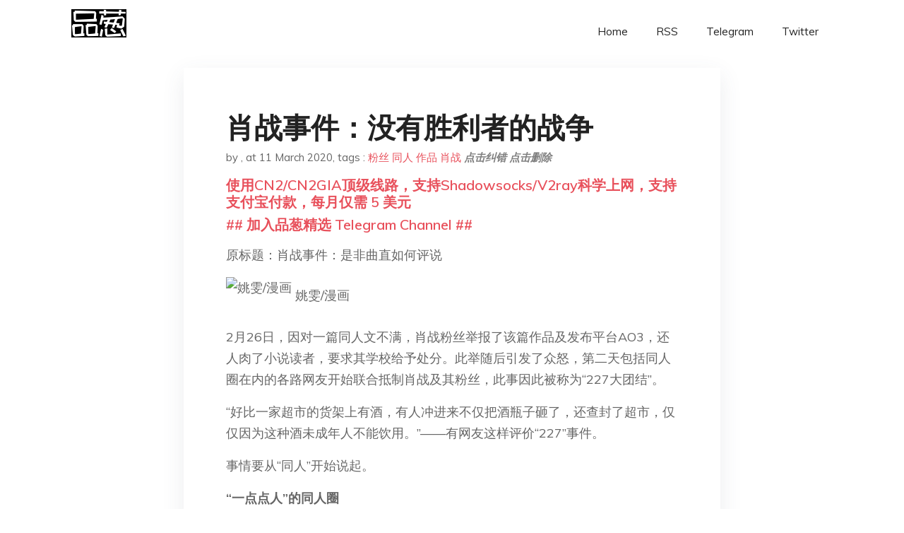

--- FILE ---
content_type: text/html; charset=utf-8
request_url: https://project-gutenberg.github.io/Pincong/post/49859a11609624869292163bc3c3e9ec/?utm_source=see_also&utm_medium=%25E4%25B8%25BE%25E6%258A%25A5%25E6%2588%2598%25E7%2581%25AB-%25E7%2583%25A7%25E8%25BF%2587%25E6%2598%25A5%25E5%25A4%25A9
body_size: 18814
content:
<!doctype html><html lang=zh-cn><head><meta charset=utf-8><title>肖战事件：没有胜利者的战争</title><meta name=viewport content="width=device-width,initial-scale=1,maximum-scale=1"><meta name=description content=" 原标题：肖战事件：是非曲直如何评说
姚雯/漫画
2月26日，因对一篇同人文不满，肖战粉丝举报了该篇作品及发布平台AO3，还人肉了小说读者，要求其学校给予处分。此举随后引发了众怒，第二天包括同人圈在内的各路网友开始联合抵制肖战及其粉丝，此事因此被称为“227大团结”。
“好比一家超市的货架上有酒，有人冲进来不仅把酒瓶子砸了，还查封了超市，仅仅因为这种酒未成年人不能饮用。”——有网友这样评价“227”事件。
事情要从“同人”开始说起。
“一点点人”的同人圈
2月27日当晚，肖战代言的某护肤品牌在直播节目中，提到当天的舆论风波，主播称，抵制肖战的“他们就一点点人，成不了气候。”
这“一点点人”到底是干什么的？
广义的同人，可以是某部作品衍生出来的二次创作，也可以是非商业性质的原创作品，有文字、漫画、动画、游戏、音乐、视频等多种形式。
举例来说：
如果《泰坦尼克号》中的Jack活下来了，能不能和Rose白头偕老？
如果《哈利·波特》中的小天狼星没有死，他会不会有一个温暖的家？
如果《人民的名义》中的祁同伟从一开始就没有走错路，能不能和侯亮平把酒言欢？
如果《三国演义》中的诸葛亮添寿十年，三国的格局会不会改变？
……
以上所有的“另一种可能性”，都是让读者和观众忍不住浮想联翩的内容，当不满足于遐想的人，把自己的想法写出来，同人作品就诞生了。
简而言之，同人就是我们的脑洞，是对原作的“意难平”。
另外，这次引起争议的是同人作品中的一种——“真人同人”。即作品并非基于某个原作，而是故事的主角是现实中存在的人物，可能是明星艺人、政治领袖或历史人物等。
创作同人并不是年轻人的专利，同人作品离我们的生活也很近。近年来大火的宫斗戏，就可以看作历史同人作品。最典型的例子就是讲了同一段历史，同一批历史人物的《延禧攻略》和《如懿传》，除了可考的人物封号和一些大事件与历史相符外，几乎所有情节都是原创的，导致同一个历史人物在两部剧里的形象完全不同。
我国的四大名著也与同人有密切的关系，《金瓶梅》是《水浒传》同人；曹雪芹《红楼梦》前八十回为原作，所有续作都是《红楼梦》的同人；《三国演义》是《三国志》及历史同人，电影《大话西游》是小说《西游记》的同人作品，还是魔改的那种。
有些同人作品的文学造诣之高，甚至达到以假乱真的地步。比如著名的魔幻作品《哈利·波特》系列，很多读者认为书中角色斯内普教授是另一角色德拉科·马尔福的教父，但原作中从来没有过这种说法。事实上这一设定是《哈利·波特》系列的同人作品原创的，因为十分切合原著人物关系和性格，久而久之竟然让部分读者以为是原作设定。
看同人，与其说是在看作品，不如说是在感受原作对其他读者的影响，此中交流与共鸣的意义已经远大于文学创作的意义了。
AO3是什么？
Archive　of　our　own（以下简称“AO3”），是一个非营利且开源的同人小说数据库网站，站内的文章由网站上的用户所贡献。
网站的创建者，女作家娜奥米·诺维克（NaomiNovik）是一位幻想小说作者，其作品屡次获得星云、轨迹、雨果等顶尖幻想小说奖项与提名。
据网友“何妨久眠”总结：2007年5月17日，娜奥米发布了An　Archive　Of　One‘s Own（一个自己的档案馆）
一文，呼吁“我们需要自己的中央存档”。她同时提出了几点网站的核心特征，包括由同人爱好者运作、拒绝广告、仅由捐款支持、简洁高效的检索程序、极大容量的数据库、允许发布任何内容、作者自由发布修改删除等等。
2007年5月30日，archiveofourown.org域名注册。这个名字的灵感来源于伍尔芙著名的女性主义作品《一间自己的房间》。
截至2019年7月，AO3上的作品超过500万篇。
2019年8月，AO3被授予雨果奖“最佳相关作品奖”。在领奖致辞中，娜奥米说：“所有形式的同人内容，无论小说、视频剪辑、图画还是音频，都围绕着这样一个观念，即艺术不是孤立地产生，而是在社区中产生。AO3正是如此。我们在此领奖，但我们代表的是数以千计的志愿者和数百万用户。他们聚集在一起，为同人圈的繁荣添砖加瓦。”
但AO3也一直存在争议。
粉丝文学自然不会缺少各种疯狂的性幻想。自创站以来，AO3就因为“允许发布有问题的内容”而饱受诟病。
2016年，一篇名为《我根本不在乎为什么创立AO3》的帖子引起了巨大讨论。帖子中称：“他们用‘不喜欢别看’的言论作为他们写儿童色情等内容的挡箭牌，真是超级恶心……各个年龄的人，甚至还没到青春期的人，都可以访问……我差不多不能举报任何东西，因为只要你不抄袭就万事大吉。”
对此持不同意见的网友辩称：“如果我在AO3上发布了露骨的小说，我就有责任给它打上相应的tag（标签），并在tag和简介中提到其中含有色情内容。如果对作品进行适当的标记，对18岁以下的人标记为不适合阅读/不适当，并针对所有敏感内容发出警告，那创作者已尽到了应尽的义务。”
法律的边界
通常情况下，原著影响力越大，相关的同人作品也就越多。受欢迎的网络文学，其同人作品数量极其庞大。常年盘踞同人数量前几位的，比如耽美小说《魔道祖师》（耽美原指沉溺于唯美、浪漫的事物，现在用于表述男性与男性之间的爱情）先后被改编为广播剧、动画，2019年还被改编为电视剧《陈情令》，主演之一的肖战也因此一夜爆红，成为最当红的流量小生之一。原著、电视剧及主要演员相关的同人作品呈现井喷态势。
不过，发表在AO3上的一篇以肖战为主人公的同人小说，引起了肖战粉丝的不满，并开始对AO3进行大规模举报。2月29日起，AO3在中国大陆无法访问。
同人作品的法律边界，一时间引发了公众的热议。
中国社会科学院知识产权中心副研究员杨延超曾在接受本报记者采访时表示，著作权法对文学作品并没有“同人作品”的分类，它虽然使用了原作的剧情和人物来创作，但还有自己的创新和变化，所以问题的关键在于在著作权法上如何去界定这一类作品到底是合理借鉴，还是构成剽窃。
杨延超认为，如果只是使用了原作人物的名字，从法律意义上来讲很难构成侵犯著作权（著名的“金庸诉江南”一案，法院判江南败诉，理由不是认定其侵犯著作权，而是构成不正当竞争）。但如果使用原作名字和相似的内容，那么就涉嫌侵权。“一般人阅读后能感知到，新作大量使用了原作的内容，或者即使有原作故事情节的改造，但换汤不换药，这种就构成侵权。”
作家郑渊洁对于同人的看法是：“你有才华为什么不创作一个属于自己的文学形象呢？你不用借用别人的形象，你去创作，只要你真的有才华，就可以很好地实现你的文学价值。”
因此，严格意义上来讲，同人作品很容易惹上侵权的嫌疑，之所以能够蓬勃发展至今，主要是靠原作者不计较。再加上同人作品几乎毫无成本的宣发效果、可观的艺术价值和潜在的巨大商业价值，也鲜有版权方主动对同人出击的。
另外，从文学创作角度来讲，粉丝们可能忽视了一个问题：真人同人作品，除了姓名相同，所有故事情节都是虚构的，从它作为文学作品而不是新闻报道发表的那一刻起，就默认其中内容全是假的。 "><meta name=generator content="Hugo 0.100.2"><link rel=stylesheet href=../../plugins/bootstrap/bootstrap.min.css><link rel=stylesheet href=../../plugins/themify-icons/themify-icons.css><link rel=stylesheet href=https://project-gutenberg.github.io/Pincong/scss/style.min.css media=screen><link rel="shortcut icon" href=https://project-gutenberg.github.io/Pincong/images/favicon.png type=image/x-icon><link rel=icon href=https://project-gutenberg.github.io/Pincong/images/favicon.png type=image/x-icon><meta name=twitter:card content="summary_large_image"><meta name=og:title content=" 肖战事件：没有胜利者的战争 "><meta name=og:description content=" 原标题：肖战事件：是非曲直如何评说
姚雯/漫画
2月26日，因对一篇同人文不满，肖战粉丝举报了该篇作品及发布平台AO3，还人肉了小说读者，要求其学校给予处分。此举随后引发了众怒，第二天包括同人圈在内的各路网友开始联合抵制肖战及其粉丝，此事因此被称为“227大团结”。
“好比一家超市的货架上有酒，有人冲进来不仅把酒瓶子砸了，还查封了超市，仅仅因为这种酒未成年人不能饮用。”——有网友这样评价“227”事件。
事情要从“同人”开始说起。
“一点点人”的同人圈
2月27日当晚，肖战代言的某护肤品牌在直播节目中，提到当天的舆论风波，主播称，抵制肖战的“他们就一点点人，成不了气候。”
这“一点点人”到底是干什么的？
广义的同人，可以是某部作品衍生出来的二次创作，也可以是非商业性质的原创作品，有文字、漫画、动画、游戏、音乐、视频等多种形式。
举例来说：
如果《泰坦尼克号》中的Jack活下来了，能不能和Rose白头偕老？
如果《哈利·波特》中的小天狼星没有死，他会不会有一个温暖的家？
如果《人民的名义》中的祁同伟从一开始就没有走错路，能不能和侯亮平把酒言欢？
如果《三国演义》中的诸葛亮添寿十年，三国的格局会不会改变？
……
以上所有的“另一种可能性”，都是让读者和观众忍不住浮想联翩的内容，当不满足于遐想的人，把自己的想法写出来，同人作品就诞生了。
简而言之，同人就是我们的脑洞，是对原作的“意难平”。
另外，这次引起争议的是同人作品中的一种——“真人同人”。即作品并非基于某个原作，而是故事的主角是现实中存在的人物，可能是明星艺人、政治领袖或历史人物等。
创作同人并不是年轻人的专利，同人作品离我们的生活也很近。近年来大火的宫斗戏，就可以看作历史同人作品。最典型的例子就是讲了同一段历史，同一批历史人物的《延禧攻略》和《如懿传》，除了可考的人物封号和一些大事件与历史相符外，几乎所有情节都是原创的，导致同一个历史人物在两部剧里的形象完全不同。
我国的四大名著也与同人有密切的关系，《金瓶梅》是《水浒传》同人；曹雪芹《红楼梦》前八十回为原作，所有续作都是《红楼梦》的同人；《三国演义》是《三国志》及历史同人，电影《大话西游》是小说《西游记》的同人作品，还是魔改的那种。
有些同人作品的文学造诣之高，甚至达到以假乱真的地步。比如著名的魔幻作品《哈利·波特》系列，很多读者认为书中角色斯内普教授是另一角色德拉科·马尔福的教父，但原作中从来没有过这种说法。事实上这一设定是《哈利·波特》系列的同人作品原创的，因为十分切合原著人物关系和性格，久而久之竟然让部分读者以为是原作设定。
看同人，与其说是在看作品，不如说是在感受原作对其他读者的影响，此中交流与共鸣的意义已经远大于文学创作的意义了。
AO3是什么？
Archive　of　our　own（以下简称“AO3”），是一个非营利且开源的同人小说数据库网站，站内的文章由网站上的用户所贡献。
网站的创建者，女作家娜奥米·诺维克（NaomiNovik）是一位幻想小说作者，其作品屡次获得星云、轨迹、雨果等顶尖幻想小说奖项与提名。
据网友“何妨久眠”总结：2007年5月17日，娜奥米发布了An　Archive　Of　One‘s Own（一个自己的档案馆）
一文，呼吁“我们需要自己的中央存档”。她同时提出了几点网站的核心特征，包括由同人爱好者运作、拒绝广告、仅由捐款支持、简洁高效的检索程序、极大容量的数据库、允许发布任何内容、作者自由发布修改删除等等。
2007年5月30日，archiveofourown.org域名注册。这个名字的灵感来源于伍尔芙著名的女性主义作品《一间自己的房间》。
截至2019年7月，AO3上的作品超过500万篇。
2019年8月，AO3被授予雨果奖“最佳相关作品奖”。在领奖致辞中，娜奥米说：“所有形式的同人内容，无论小说、视频剪辑、图画还是音频，都围绕着这样一个观念，即艺术不是孤立地产生，而是在社区中产生。AO3正是如此。我们在此领奖，但我们代表的是数以千计的志愿者和数百万用户。他们聚集在一起，为同人圈的繁荣添砖加瓦。”
但AO3也一直存在争议。
粉丝文学自然不会缺少各种疯狂的性幻想。自创站以来，AO3就因为“允许发布有问题的内容”而饱受诟病。
2016年，一篇名为《我根本不在乎为什么创立AO3》的帖子引起了巨大讨论。帖子中称：“他们用‘不喜欢别看’的言论作为他们写儿童色情等内容的挡箭牌，真是超级恶心……各个年龄的人，甚至还没到青春期的人，都可以访问……我差不多不能举报任何东西，因为只要你不抄袭就万事大吉。”
对此持不同意见的网友辩称：“如果我在AO3上发布了露骨的小说，我就有责任给它打上相应的tag（标签），并在tag和简介中提到其中含有色情内容。如果对作品进行适当的标记，对18岁以下的人标记为不适合阅读/不适当，并针对所有敏感内容发出警告，那创作者已尽到了应尽的义务。”
法律的边界
通常情况下，原著影响力越大，相关的同人作品也就越多。受欢迎的网络文学，其同人作品数量极其庞大。常年盘踞同人数量前几位的，比如耽美小说《魔道祖师》（耽美原指沉溺于唯美、浪漫的事物，现在用于表述男性与男性之间的爱情）先后被改编为广播剧、动画，2019年还被改编为电视剧《陈情令》，主演之一的肖战也因此一夜爆红，成为最当红的流量小生之一。原著、电视剧及主要演员相关的同人作品呈现井喷态势。
不过，发表在AO3上的一篇以肖战为主人公的同人小说，引起了肖战粉丝的不满，并开始对AO3进行大规模举报。2月29日起，AO3在中国大陆无法访问。
同人作品的法律边界，一时间引发了公众的热议。
中国社会科学院知识产权中心副研究员杨延超曾在接受本报记者采访时表示，著作权法对文学作品并没有“同人作品”的分类，它虽然使用了原作的剧情和人物来创作，但还有自己的创新和变化，所以问题的关键在于在著作权法上如何去界定这一类作品到底是合理借鉴，还是构成剽窃。
杨延超认为，如果只是使用了原作人物的名字，从法律意义上来讲很难构成侵犯著作权（著名的“金庸诉江南”一案，法院判江南败诉，理由不是认定其侵犯著作权，而是构成不正当竞争）。但如果使用原作名字和相似的内容，那么就涉嫌侵权。“一般人阅读后能感知到，新作大量使用了原作的内容，或者即使有原作故事情节的改造，但换汤不换药，这种就构成侵权。”
作家郑渊洁对于同人的看法是：“你有才华为什么不创作一个属于自己的文学形象呢？你不用借用别人的形象，你去创作，只要你真的有才华，就可以很好地实现你的文学价值。”
因此，严格意义上来讲，同人作品很容易惹上侵权的嫌疑，之所以能够蓬勃发展至今，主要是靠原作者不计较。再加上同人作品几乎毫无成本的宣发效果、可观的艺术价值和潜在的巨大商业价值，也鲜有版权方主动对同人出击的。
另外，从文学创作角度来讲，粉丝们可能忽视了一个问题：真人同人作品，除了姓名相同，所有故事情节都是虚构的，从它作为文学作品而不是新闻报道发表的那一刻起，就默认其中内容全是假的。 "><meta name=og:image content="https://project-gutenberg.github.io/Pincong//images/card/209.jpg"><script data-ad-client=ca-pub-6074407261372769 async src=https://pagead2.googlesyndication.com/pagead/js/adsbygoogle.js></script>
<script async src="https://www.googletagmanager.com/gtag/js?id=G-06HJ1E5XNH"></script>
<script>window.dataLayer=window.dataLayer||[];function gtag(){dataLayer.push(arguments)}gtag('js',new Date),gtag('config','G-06HJ1E5XNH')</script></head><body><header class="fixed-top navigation"><div class=container><nav class="navbar navbar-expand-lg navbar-light bg-transparent"><a class=navbar-brand href=https://project-gutenberg.github.io/Pincong/><img class=img-fluid src=https://project-gutenberg.github.io/Pincong//images/logo.png alt=品葱*精选></a>
<button class="navbar-toggler border-0" type=button data-toggle=collapse data-target=#navigation>
<i class="ti-menu h3"></i></button><div class="collapse navbar-collapse text-center" id=navigation><ul class="navbar-nav ml-auto"><li class=nav-item><a class=nav-link href=https://project-gutenberg.github.io/Pincong/>Home</a></li><li class=nav-item><a class=nav-link href=https://project-gutenberg.github.io/Pincong/post/index.xml>RSS</a></li><li class=nav-item><a class=nav-link href=https://bit.ly/2HrxEi0>Telegram</a></li><li class=nav-item><a class=nav-link href=https://twitter.com/speechfree3>Twitter</a></li></ul></div></nav></div></header><div class="py-5 d-none d-lg-block"></div><section class=main-content><div class=container><div class=row><div class="col-lg-8 mx-auto block shadow mb-5"><h2>肖战事件：没有胜利者的战争</h2><div class=mb-3><span>by <a href=https://project-gutenberg.github.io/Pincong/author/></a></span>,
<span>at 11 March 2020</span>, tags :
<a href=https://project-gutenberg.github.io/Pincong/tags/%e7%b2%89%e4%b8%9d>粉丝</a>
<a href=https://project-gutenberg.github.io/Pincong/tags/%e5%90%8c%e4%ba%ba>同人</a>
<a href=https://project-gutenberg.github.io/Pincong/tags/%e4%bd%9c%e5%93%81>作品</a>
<a href=https://project-gutenberg.github.io/Pincong/tags/%e8%82%96%e6%88%98>肖战</a>
<a href=https://github.com/Project-Gutenberg/Pincong-data/edit/master/site/content/post/49859a11609624869292163bc3c3e9ec.md style=color:gray><strong><i>点击纠错</i></strong></a>
<i></i><a href=https://github.com/Project-Gutenberg/Pincong-data/delete/master/site/content/post/49859a11609624869292163bc3c3e9ec.md style=color:gray><strong><i>点击删除</i></strong></a></div><h5><a href=https://bit.ly/justmysock>使用CN2/CN2GIA顶级线路，支持Shadowsocks/V2ray科学上网，支持支付宝付款，每月仅需 5 美元</a></h5><h5><a href=https://bit.ly/2HrxEi0>## 加入品葱精选 Telegram Channel ##</a></h5><p></p><p>原标题：肖战事件：是非曲直如何评说</p><p><img src="https://images.weserv.nl/?url=//n.sinaimg.cn/sinakd2020311s/53/w500h353/20200311/11ba-iqrhckn2632392.jpg" alt=姚雯/漫画> 姚雯/漫画</p><p>2月26日，因对一篇同人文不满，肖战粉丝举报了该篇作品及发布平台AO3，还人肉了小说读者，要求其学校给予处分。此举随后引发了众怒，第二天包括同人圈在内的各路网友开始联合抵制肖战及其粉丝，此事因此被称为“227大团结”。</p><p>“好比一家超市的货架上有酒，有人冲进来不仅把酒瓶子砸了，还查封了超市，仅仅因为这种酒未成年人不能饮用。”——有网友这样评价“227”事件。</p><p>事情要从“同人”开始说起。</p><p><strong>“一点点人”的同人圈</strong></p><p>2月27日当晚，肖战代言的某护肤品牌在直播节目中，提到当天的舆论风波，主播称，抵制肖战的“他们就一点点人，成不了气候。”</p><p>这“一点点人”到底是干什么的？</p><p>广义的同人，可以是某部作品衍生出来的二次创作，也可以是非商业性质的原创作品，有文字、漫画、动画、游戏、音乐、视频等多种形式。</p><p>举例来说：</p><p>如果《泰坦尼克号》中的Jack活下来了，能不能和Rose白头偕老？</p><p>如果《哈利·波特》中的小天狼星没有死，他会不会有一个温暖的家？</p><p>如果《人民的名义》中的祁同伟从一开始就没有走错路，能不能和侯亮平把酒言欢？</p><p>如果《三国演义》中的诸葛亮添寿十年，三国的格局会不会改变？</p><p>……</p><p>以上所有的“另一种可能性”，都是让读者和观众忍不住浮想联翩的内容，当不满足于遐想的人，把自己的想法写出来，同人作品就诞生了。</p><p>简而言之，同人就是我们的脑洞，是对原作的“意难平”。</p><p>另外，这次引起争议的是同人作品中的一种——“真人同人”。即作品并非基于某个原作，而是故事的主角是现实中存在的人物，可能是明星艺人、政治领袖或历史人物等。</p><p>创作同人并不是年轻人的专利，同人作品离我们的生活也很近。近年来大火的宫斗戏，就可以看作历史同人作品。最典型的例子就是讲了同一段历史，同一批历史人物的《延禧攻略》和《如懿传》，除了可考的人物封号和一些大事件与历史相符外，几乎所有情节都是原创的，导致同一个历史人物在两部剧里的形象完全不同。</p><p>我国的四大名著也与同人有密切的关系，《金瓶梅》是《水浒传》同人；曹雪芹《红楼梦》前八十回为原作，所有续作都是《红楼梦》的同人；《三国演义》是《三国志》及历史同人，电影《大话西游》是小说《西游记》的同人作品，还是魔改的那种。</p><p>有些同人作品的文学造诣之高，甚至达到以假乱真的地步。比如著名的魔幻作品《哈利·波特》系列，很多读者认为书中角色斯内普教授是另一角色德拉科·马尔福的教父，但原作中从来没有过这种说法。事实上这一设定是《哈利·波特》系列的同人作品原创的，因为十分切合原著人物关系和性格，久而久之竟然让部分读者以为是原作设定。</p><p>看同人，与其说是在看作品，不如说是在感受原作对其他读者的影响，此中交流与共鸣的意义已经远大于文学创作的意义了。</p><p>AO3是什么？</p><p>Archive　of　our　own（以下简称“AO3”），是一个非营利且开源的同人小说数据库网站，站内的文章由网站上的用户所贡献。</p><p>网站的创建者，女作家娜奥米·诺维克（NaomiNovik）是一位幻想小说作者，其作品屡次获得星云、轨迹、雨果等顶尖幻想小说奖项与提名。</p><p>据网友“何妨久眠”总结：2007年5月17日，娜奥米发布了An　Archive　Of　One‘s Own（一个自己的档案馆）</p><p>一文，呼吁“我们需要自己的中央存档”。她同时提出了几点网站的核心特征，包括由同人爱好者运作、拒绝广告、仅由捐款支持、简洁高效的检索程序、极大容量的数据库、允许发布任何内容、作者自由发布修改删除等等。</p><p>2007年5月30日，archiveofourown.org域名注册。这个名字的灵感来源于伍尔芙著名的女性主义作品《一间自己的房间》。</p><p>截至2019年7月，AO3上的作品超过500万篇。</p><p>2019年8月，AO3被授予雨果奖“最佳相关作品奖”。在领奖致辞中，娜奥米说：“所有形式的同人内容，无论小说、视频剪辑、图画还是音频，都围绕着这样一个观念，即艺术不是孤立地产生，而是在社区中产生。AO3正是如此。我们在此领奖，但我们代表的是数以千计的志愿者和数百万用户。他们聚集在一起，为同人圈的繁荣添砖加瓦。”</p><p>但AO3也一直存在争议。</p><p>粉丝文学自然不会缺少各种疯狂的性幻想。自创站以来，AO3就因为“允许发布有问题的内容”而饱受诟病。</p><p>2016年，一篇名为《我根本不在乎为什么创立AO3》的帖子引起了巨大讨论。帖子中称：“他们用‘不喜欢别看’的言论作为他们写儿童色情等内容的挡箭牌，真是超级恶心……各个年龄的人，甚至还没到青春期的人，都可以访问……我差不多不能举报任何东西，因为只要你不抄袭就万事大吉。”</p><p>对此持不同意见的网友辩称：“如果我在AO3上发布了露骨的小说，我就有责任给它打上相应的tag（标签），并在tag和简介中提到其中含有色情内容。如果对作品进行适当的标记，对18岁以下的人标记为不适合阅读/不适当，并针对所有敏感内容发出警告，那创作者已尽到了应尽的义务。”</p><p><strong>法律的边界</strong></p><p>通常情况下，原著影响力越大，相关的同人作品也就越多。受欢迎的网络文学，其同人作品数量极其庞大。常年盘踞同人数量前几位的，比如耽美小说《魔道祖师》（耽美原指沉溺于唯美、浪漫的事物，现在用于表述男性与男性之间的爱情）先后被改编为广播剧、动画，2019年还被改编为电视剧《陈情令》，主演之一的肖战也因此一夜爆红，成为最当红的流量小生之一。原著、电视剧及主要演员相关的同人作品呈现井喷态势。</p><p>不过，发表在AO3上的一篇以肖战为主人公的同人小说，引起了肖战粉丝的不满，并开始对AO3进行大规模举报。2月29日起，AO3在中国大陆无法访问。</p><p>同人作品的法律边界，一时间引发了公众的热议。</p><p>中国社会科学院知识产权中心副研究员杨延超曾在接受本报记者采访时表示，著作权法对文学作品并没有“同人作品”的分类，它虽然使用了原作的剧情和人物来创作，但还有自己的创新和变化，所以问题的关键在于在著作权法上如何去界定这一类作品到底是合理借鉴，还是构成剽窃。</p><p>杨延超认为，如果只是使用了原作人物的名字，从法律意义上来讲很难构成侵犯著作权（著名的“金庸诉江南”一案，法院判江南败诉，理由不是认定其侵犯著作权，而是构成不正当竞争）。但如果使用原作名字和相似的内容，那么就涉嫌侵权。“一般人阅读后能感知到，新作大量使用了原作的内容，或者即使有原作故事情节的改造，但换汤不换药，这种就构成侵权。”</p><p>作家郑渊洁对于同人的看法是：“你有才华为什么不创作一个属于自己的文学形象呢？你不用借用别人的形象，你去创作，只要你真的有才华，就可以很好地实现你的文学价值。”</p><p>因此，严格意义上来讲，同人作品很容易惹上侵权的嫌疑，之所以能够蓬勃发展至今，主要是靠原作者不计较。再加上同人作品几乎毫无成本的宣发效果、可观的艺术价值和潜在的巨大商业价值，也鲜有版权方主动对同人出击的。</p><p>另外，从文学创作角度来讲，粉丝们可能忽视了一个问题：真人同人作品，除了姓名相同，所有故事情节都是虚构的，从它作为文学作品而不是新闻报道发表的那一刻起，就默认其中内容全是假的。</p><p>如果有心去同人作品平台搜索真人同人来看，几乎所有真人同人作品开头都有这样一句话“请勿上升”。意思就是请不要把文中情节上升到真人本人身上，这个故事与他/她本人无关。</p><p>文学创作是允许虚构和创新的，大唐高僧在《西游记》里可以是一个懦弱的绣花枕头，乾隆皇帝的原配皇后可以在一部剧里是一个温柔的白月光，另一部剧里是一个杀害皇子的恶毒妇人。在原作版权和真人名誉权受到保护的同时，文学的创新与虚构也同样受到法律的保护。否则任何人都可以以“这篇文章中的某某像我”而提出举报，创作的道路只会越走越窄。</p><p>AO3媒体官员克劳迪娅·雷瓦萨（Claudia　Rebaza）在接受《三联生活周刊》的采访时表示，“使用AO3的访客通常都很清楚，即使故事中的人物是基于活着（或死去）的人，上面的内容也是虚构的。有许多以演员、音乐人或其他艺人和公众人物为中心的论坛。这些作品被归类为真人小说（RPF，即Real Person　Fiction），在AO3和其他地方有成千上万这样的作品。”</p><p>真人同人文是否会给艺人造成实质性损害，这是一个难以笼统概括的问题。就职于某传媒公司负责粉丝运营的小侯告诉记者，“商家选择产品代言时会考量明星的粉丝结构，比如说年龄和行业，以及粉丝的购买力。另外就是明星的知名度和美誉度，看看大众对他的口碑。出演耽美小说改编剧对肖战并没有负面影响，至于同人作品会不会有影响——实际上，从《陈情令》火了以后，好多相关的同人作品也成了IP，这个市场其实是在快速发展的，虽然目前影响还不太大，因为我依旧能看到周边很多编剧包括制片人在征同人的剧本。不过如果艺人本身造成负面影响的话，还在合作期内的一些品牌方是可以让他们支付违约金的。”</p><p><strong>以爱之名</strong></p><p>搜索“227”事件，你可能会发现一个奇怪的现象。网友们的发言夹杂着很多字母，通篇读下来仿佛加了密。比如肖战的名字要写成“xz”，其粉丝名称“小飞侠”要写成“sfx”，甚至“对不起”“真情实感”“虽然但是”等普通的词汇也要写成拼音字母缩写，仿佛是什么神秘的仪式。</p><p>这种交流方式，可以说正是饭圈文化四处“出警”造成的结果之一。一些明星的粉丝们会时时刻刻在微博等公共平台上搜索自己偶像的名字，如果有人敢对他/她发表任何不欣赏、不喜欢的看法，他们就会蜂拥而至，对博主口诛笔伐，甚至人肉真实信息逼博主道歉删博。久而久之，大家在提到明星的时候，就学会了用绰号、谐音字、拼音首写字母来代替，像极了《哈利波特》中不能提名字的大反派伏地魔。因为伏地魔在原作中被称为“you　know　who（神秘人）”，所以有的明星因其粉丝太过嚣张而被网友缩写成了ykw。</p><p>有网友表示，自己小心翼翼地不点名批评了某明星的演技，却被粉丝评论私信一顿骂，他问对方怎么发现自己这条微博的，对方回复：巡逻。</p><p>是的，把自己的喜好当成全世界，把公共平台当成自己追星的地盘，对不追星的普通网友动辄训诫教育，人肉辱骂，已经成为不少流量明星粉丝臭名远扬的标志。他们最大的特点就是：“人多力量大。”</p><p>如果说举报AO3还是一个可以讨论的话题，那么对普通网友的网络暴力则令人发指。想象一下，你的私人信息被人肉曝光，每天无数骚扰电话打到手机没电，你的工作单位接到匿名举报信，用你在网络上的只言片语给你扣帽子，百般污蔑，上纲上线。</p><p>很多明星的粉丝都会成立“反黑站”，在网络上搜罗他们认为对偶像不利的言论，进行集中举报。没有什么是一个举报不能解决的，如果有，就再举报一次。很多普通网友对此深恶痛绝又无可奈何，毕竟“既然你能被封号，说明你肯定是自己有问题”。而平台面对针对同一账号动辄成千上万次的举报时，未必有精力和能力鉴别，很多平台都是默认举报超过一定数量，就会自动封禁你的账号。面对数量庞大甚至买了水军的粉丝，个体网友毫无反击之力。只能自我规训，以后再不敢随便点评明星。</p><p>遭受网暴的网友苦饭圈久矣，这次肖战粉丝引起的争议，不仅仅是AO3或同人圈的问题，不少人也是在借题发挥，想趁机打击一下饭圈四处“出警”的嚣张气焰。</p><p>网友“在下翩竹”认为，举报是赋予公民社会监督权，是为了让公民有在相关法律未完善的领域里能够向上表达的机会，不是给予你们党同伐异、清除异己的权力。</p><p>小侯也从粉丝运营的角度向记者解释，现在好多粉丝年龄偏小，可能对于很多事情的鉴别能力和反向思考能力都不够，容易被别有用心的人去煽动、去洗脑。</p><p>“就以肖战这个事来说，那些跟风的人，他们真的都很清楚自己在干吗？”（李红笛）</p><p>肖战事件：没有胜利者的战争</p><p>因为一篇举报微博，明星肖战成为互联网风暴中心的活靶子。</p><p>同人圈粉丝围攻光明顶，史称“227大团结”。</p><p>大战之后，无人幸免。</p><p><strong>同人作品大不同</strong></p><p>严格来讲，同人作品应该是指基于他人在先作品进行二次创作之后衍生出来的新作品。它可能完整承继了原作品的整个世界架构、人物设定、角色性格及相互关系，也可能仅仅是借鉴了其中的少量要素而大规模另行创作。</p><p>从著作权法规定来看，包括同人创作在内的各种改编行为，都应该获得原作品权利人（事先或事后）的许可。虽然还存有争议，但在笔者看来，大多数同人作品（尤其是文字作品）因其具有较大的转换性及较低的商业性，而可归入合理使用行为。也就是说，基于自我学习、欣赏或简单交流而产生的同人小说，如果不进行商业发行或运营，可以归于合理使用而不必征得原作者的同意。AO3及lofter上存储及发布的大部分作品，都可归为合理使用。</p><p>而还有一种所谓的“同人小说”，并非衍生于其他文字作品，而是借用真实存在的人物，嫁接其姓名、性格、标志性行为创作而成。在现实中，这类同人作品通常会认为与真实人物的姓名权、肖像权、人格权及商品化权相关，其涉及的法律问题同样复杂。</p><p>本文无意对此类法律分析过度深究，仅做概念的基本澄清。</p><p>　**　谁之砒霜，谁之甘饴**</p><p>人是社会性的动物，因此在社会交互过程中，人们都会对自己的行为、信念和感受加以辩护。当人们去做某件事情的时候，只要有任何可能，都会尽力让自己（或者他人）相信所做的事情是合乎逻辑的。</p><p>人的内心中总有诸般天使与魔鬼的争吵，欲望与理性的挣扎。当一种认知告诉我们的结果，恰好成为另一种认知的对立面，我们就会陷入紧张冲突的“认知失调”心理状态。而克服认知失调较为直接、简单的一种方法，就是弥合两种认知之间的差距。</p><p>说白了，就是给自己找到一个切口。</p><p>当肖战的粉丝们发现《下坠》这篇文章时，那种愤懑可谓溢于言表：自己狂热追捧的爱豆，怎么能和发廊小工的人物背景、性别认知障碍的人物设定联系在一起？写小说怎么能让主人公随便用我家爱豆的名字？这肯定是蹭热度！这肯定是别有用心！但是，狂热粉丝们也清楚，仅仅因为小说使用了现实人物姓名而去封杀这篇小说，明显有点站不住脚。同时，小说中对同名人物的性格塑造及行为描写，在社会大众对LGBT（同性恋、双性恋或跨性别族群）特殊群体日趋宽容的今天，也谈不上“损害公序良俗”。这种认知的失调与分歧，已经在肖战粉丝群体早期的内部争论中体现无疑。</p><p>粉丝们的内心是焦灼的。</p><p>本来，追星这事只是馋他的身子，不需要为“迷恋偶像”找到一套“政治正确”的说辞。但当肖战的粉丝们需要消除上述认知失调时，就必须从愤怒和理解的反复摇摆之中寻求自我和解。他们或者是从人性的角度出发，更宽容地看待他人的文学创作；或者是从追求爱豆形象的完美无瑕出发，更激烈地拔高追星行为的正义感，渲染同人作品的荒谬性。可惜的是，他们选择了后者。</p><p>于是，涉及爱豆的同人作品成了粉丝心中的一根刺，同人作品的爱好者成了粉丝嘴里的“一点点人”。肖战的粉丝们给争议作品扣上了“侵犯名誉权”“涉嫌未成年人色情”的帽子，顺手举起了道德批判的大棒。在弥合了心理认知失调之后，肖战的粉丝们认为自己已经化身匡扶社会的“仁义之师”，誓要为爱豆讨回公道，顺带还可解救被“不良文人”戕害的祖国花朵。</p><p>殊不知，你之砒霜，吾之甘饴。被肖战粉丝斥之为洪水猛兽的作品，恰恰是同人爱好者们的心头肉，他们视同人作品创作为自己“精神的神秘花园”。对同人作品的偏好，使得这一群人在长期的创作和分享过程中产生大量的互动，而同人作品的天生受限也使得他们更为敏感。这就不难理解，同人圈在肖战的粉丝对争议文章发起大规模举报之后所表现出来的那种“护犊子”的狠劲。</p><p>由此时起，个人、群体内部的认知失调，转变成为了群体之间、社会范围的认知冲突。当不同的价值判断、道德取向、艺术追求发生正面碰撞时，争论乃至争吵都属正常。各自抢占道德制高点和表达权，对异见者口诛笔伐，除却一些纯侮辱的不当言论，所有的唇枪舌剑都还在正常的文艺评论和社会争论范围之内。争论本身对社会矛盾消减、社会良性发展都有促进作用，前提是必须尊重对方的表达自由。</p><p>只可惜，愤怒压制了理性……</p><p>强行举报AO3和lofter，说明肖战粉丝已经实质性突破了文艺评论和社会争论的界限，开始寻求对同人圈的集体禁言。这种行为，既触碰了同人圈的逆鳞，也激发了更广大路人群体对失控粉丝的“同仇敌忾”。</p><p>社会运行的一条基本原则是：若社会以强迫或控制的方式干预个人事务，不论是采用法律惩罚的强权暴力还是用公众舆论的道德压力，都要绝对保持限度。一群人若要干涉群体中任何个体或其他群体的行动自由，无论干涉出自个人还是出自集体，其唯一正当目的乃是保障自我不受伤害。反言之，违背其意志而不失正当地施之于文明社会任何成员的权力，唯一目的也仅仅是防止其伤害他人。超越这一原则去限制他人自由，也必然会受到这一原则的约束。</p><p>　**　“偶像”的失格**</p><p>在“227大团结”之后，有人评述：最惨的莫过于肖战本人。他似乎是被自己的粉丝拖下了水，甚至因此遭受了来自代言商家的巨大压力和经济损失。</p><p>但在笔者看来，肖战本人及其团队才是这次事件中最需要承担责任的一方。</p><p>这次的粉丝集体暴动，以及掀起的网络暴力巨浪，不能排除肖战团队在暗中推波助澜的可能。代表作《陈情令》给肖战带来了巨大的社会声望和经济利益，他被冠以“小鲜肉”“顶级流量”的同时也获得了相应的商业利益。但演员也有可能需要转型，也不希望被符号化而限定于某种特定角色。也许《下坠》这篇文章恰好将肖战进一步符号化而使其本人不喜，也许粉丝们表达的正是肖战的心声，因此偶像本身便利用了粉丝的盲信和狂热，对不同意见举起了大棒。</p><p>在当今的娱乐经济模式下，粉丝与偶像的互动通常都是经过策划、组织、安排的，单纯依赖粉丝的纯自发活动可谓原始且规模较小。本次事件涉及的粉丝人数之广、社会影响之大，都不太可能仅由少数所谓“粉丝领袖”单独策动，偶像本身在事件背后所发挥的作用值得我们反思。</p><p>退一步讲，即使肖战团队没有主动煽动粉丝情绪，从而引发网络暴力事件，那么，在粉丝策划发动大规模举报行为之前，有着充分沟通渠道的偶像团队也应该对该类行为的社会影响和危害性有所警觉。有社会担当的偶像团队理应对粉丝进行必要的疏导和安抚，而不是坐视其情绪发酵，直到引发广泛抵制，甚至是影响其经济收益之后，才姗姗来迟地发表所谓的道歉。</p><p>漠视自身社会责任的偶像，都是失格的偶像。</p><p><strong>网络社会的一次深刻震动</strong></p><p>风暴之后，没有一片土地能完好。肖战的粉丝们被广泛批判，部分粉丝领袖被人为割离；偶像遭受抵制，大量代言岌岌可危，社会形象暴跌；同人圈失去了自己的精神乐园，多年的心血和同好之间的感情寄托，朝夕之间化为乌有；而整个网络社会，也因此经历了一次文化对立的深刻震动。</p><p>为了网络的自由和有序，我们应该反思。面对这样一起网络暴力事件，也许我们都犯了“事后聪明偏差”。因为，类似情形真正降临到我们身上时，我们未必会表现得更为明智。（作者为德国慕尼黑大学法学博士 吴一兴）</p><p>“227”文化事件：</p><p>不能任由粉丝喜好毁了同人文化</p><p>因为粉丝不满同人小说《下坠》对肖战形象的塑造，于是愤然举报刊载该小说的网站涉黄，引起同人作家读者以及路人的齐声声讨，形成了抗“疫”之外，与孙杨事件近似的“227”文化事件。这件事为什么会让“同人”及文化界兴师动众？我来说说我的看法。</p><p>一、同人创作是文艺创作的重要温床。同人小说最负盛名的作品，是《藻海无边》。世界名著《简·爱》，以很少篇幅写到男主角的妻子疯了，被关在了楼上。简·里斯就围绕这个次要人物展开想象，写作了《藻海无边》。这部作品后来成名了，还获了大奖。但更多的同人作品，只是在好之者圈子内欣赏欣赏，以满足不能成名成家者、自由创作者的爱好，尽可能展示个体的创作才华，表现自己的创作欲望。同人创作网站、网页，是他们交流探讨的园地，是他们的精神栖息地。研究者们探讨过同人作品兴起的历史，都认为是近几十年的事。其实只是新近才有了同人创作这个说法，可以归入这一类的创作，则古已有之。比如有了《水浒传》，然后有了《水浒后传》《后水浒传》；有了《西游记》，然后就有了《东游记》《南游记》《北游记》。这些都可以算是同人作品。其实文学的发展历程，就是启发、借鉴、丰富的过程。大家都知道，一些中国诗歌名句，往往都能在先辈那里找到影子，也会有不少后来的狗尾续貂者、照猫画虎者。哪个书法家没有摹过帖呢？繁华的文学形式，在发轫阶段，往往是下里巴人。没有西皮二黄梆子腔的发展融合，就不会有集大成者的京剧。</p><p>在现实生活中，可以出版供大家阅读的作品是有限的、有数的、受到严格管制的，但在互联网上，可以海量发表，可以水平不高，可以云遮雾罩，可以随心所欲。无论土壤、空气、光照，这里都比现实世界更有利于创作的孕育。它可以是原始的、低级的、混乱的，但这就是原始森林的状态。它是文学丛林形成之前的自然沃土。希望与问题可能都存在，但因为它是人在创造人在管理，它有自律有分级有淘汰，尽管它可能有不能令你满意的地方，它还是有足够的存在价值。</p><p>二、从粉丝经济学分析，明星的真人同人小说对明星利多于弊。不要说同人圈的创作是著名的礼品经济，成员们互惠、共享创作和情感，同人创作多是免费共享，即使小有营利，版权方也未必追究。因为名著和明星并不想把自己当作深巷里的好酒，而是希望引起关注。他们渴望引人注目、成为标杆，关注、模仿不仅是消费经济，也是流量经济。即便是像《下坠》对肖战的女人化描写，也不能说就毫无意义——它跨越了同一认识的粉丝圈，连接了不同的人群，形成更大范围的传播。都说“经典永流传”，对于名人来说，无人关注才是可怕的。故而才有人千方百计博眼球、博关注。</p><p>作家江南，其早年作品《此间的少年》是借用金庸作品中的多位成名人物再创作的同人作品，金庸并未理会。只是在该作品被开发为谋利的商业产品时，金庸才诉至公堂，最后法院也没认为其构成侵犯著作权，而是认定其构成不正当竞争。</p><p>在国际版权领域，对同人创作追究责任的不多。有像《吸血鬼编年史》的作者安妮·莱斯那样要求制裁的，也有J.K。罗琳那样不喜欢《哈利·波特》同人创作却也没有滥用追责的。总体来看，即便版权制度成熟的欧美，社会的共识还是同人创作共赢的一面更大。中国社会科学院郑熙青说：“英美的法律里，现行的讨论中一般都已视同人为所谓‘合理使用’，不侵犯版权拥有方的权利。著名的法学专家，哈佛法学院教授劳伦斯·莱斯格提倡一种适合互联网时代的‘混剪文化’，而这种文化就需要更加宽松的知识产权规则。”</p><p>相对于再创造于原始文本的同人创作，真人同人作品不会涉及抄袭等著作权问题，但因为它是对真人的想象性写作，会涉及对明星的公众形象是有益或有损的问题，不利的描写自然会遭致粉丝的敌意。作为真人同人作品的《下坠》，遭到粉丝反对可以理解，但粉丝显然没有认识到即便这样于肖战来说也不全都是无益的，反而采取了过激的抗议行为。即便侵犯名誉权，也只能肖战自己提起诉讼，而非由粉丝越俎代庖。</p><p>三、文学栖息地被侵犯。肖战唯粉“来碗甜粥吗”与“巴南区小兔赞比”等“意见领袖”，号召更多的肖战粉丝利用举报的方式对文章发表的原网站进行抵制，最终导致一大批同人爱好者失去了阵地。文艺圈对此反对者众，哈文转发微博并配文“文化是用来交流的……”；高晓松发微博表示“明星心里大约只想着自己和粉丝那一亩三分地，粉丝也觉得全行业都欠TA家明星的”。这样的反应，并不意外。粉丝们是该节制了。（王陆）</p><p>一篇同人作品，引发一场网络大战——肖战事件的多方参与者，可能都没有预料到事态会发展到今天这一步，引起如此广泛的关注与讨论。</p><p>该如何看待同人作品？同人作品可能面对哪些法律风险？对肖战粉丝的举报该如何评价？围绕这些问题，争论仍在持续。</p><p>本刊特推出深度报道，并约请法律界人士、文学界人士，从不同视角对上述问题进行分析解读。观察的角度不同，观点自有差异。希望有利于认识问题，收获共识。</p><p>老话还得说：限于版面，各方观点未能尽现；各家意见，不代表《检察日报》立场。</p><p>（检察日报正义网 李红笛 吴一兴 王 陆）</p><p>责任编辑：赵明</p><h5><a href="https://www.digitalocean.com/?refcode=4351d40e44b2&utm_campaign=Referral_Invite&utm_medium=Referral_Program&utm_source=CopyPaste">最简单好用的 VPS,没有之一，注册立得 100 美金</a></h5></div><div class="col-lg-8 mx-auto block shadow"><div id=disqus_thread></div><script type=application/javascript>window.disqus_config=function(){},function(){if(["localhost","127.0.0.1"].indexOf(window.location.hostname)!=-1){document.getElementById('disqus_thread').innerHTML='Disqus comments not available by default when the website is previewed locally.';return}var t=document,e=t.createElement('script');e.async=!0,e.src='//pin-cong-jing-xuan.disqus.com/embed.js',e.setAttribute('data-timestamp',+new Date),(t.head||t.body).appendChild(e)}()</script><noscript>Please enable JavaScript to view the <a href=https://disqus.com/?ref_noscript>comments powered by Disqus.</a></noscript><a href=https://disqus.com class=dsq-brlink>comments powered by <span class=logo-disqus>Disqus</span></a></div><div class="col-lg-8 mx-auto block shadow"><h3>See Also</h3><div class=container><div class=row><div class="mx-auto px-0"><div class="bg-white shadow block"><article class=mb-5><h2 class=h5><a class=text-dark href="https://project-gutenberg.github.io/Pincong/post/b56b839cdc0483185ede34cf48fa1d7e/?utm_source=see_also&utm_medium=%25E8%2582%2596%25E6%2588%2598%25E4%25BA%258B%25E4%25BB%25B6%25E6%25B2%25A1%25E6%259C%2589%25E8%2583%259C%25E5%2588%25A9%25E8%2580%2585%25E7%259A%2584%25E6%2588%2598%25E4%25BA%2589">评判肖战事件的两个维度</a></h2><p class=text-dark>原标题：评判肖战事件的两个维度
这次引发公众大讨论的肖战事件,从局外人的角度,我认为可以从两个维度来判断孰是孰非。
一、怎么看待同人作品,其有何法律风险?
同人作品在现代网络的语境下,一般指使用被一定群体所熟知的作品中相同或近似的角色创作的 …</p></article><article class=mb-5><h2 class=h5><a class=text-dark href="https://project-gutenberg.github.io/Pincong/post/ab294ca28ec43a213ca50180194c1195/?utm_source=see_also&utm_medium=%25E8%2582%2596%25E6%2588%2598%25E4%25BA%258B%25E4%25BB%25B6%25E6%25B2%25A1%25E6%259C%2589%25E8%2583%259C%25E5%2588%25A9%25E8%2580%2585%25E7%259A%2584%25E6%2588%2598%25E4%25BA%2589">粉丝、偶像、国家——肖战粉打响与同人圈的跨圈战争后，谁被毁灭了？</a></h2><p class=text-dark>饭圈战争，道德悬置时代粉丝的团结和举报
2020 年 1 月 8 日，肖战于北京出席今日头条年度盛典。
Photo: IC photo
中国大陆明星肖战的粉丝因不满一篇同人文学将肖战刻画为女性化形象，继而举报文章作者，酿出层层风波，最终导致 …</p></article><article class=mb-5><h2 class=h5><a class=text-dark href="https://project-gutenberg.github.io/Pincong/post/38214e3e73da802cf617853c52267544/?utm_source=see_also&utm_medium=%25E8%2582%2596%25E6%2588%2598%25E4%25BA%258B%25E4%25BB%25B6%25E6%25B2%25A1%25E6%259C%2589%25E8%2583%259C%25E5%2588%25A9%25E8%2580%2585%25E7%259A%2584%25E6%2588%2598%25E4%25BA%2589">疫情下的直播：是风口，还是无聊经济？</a></h2><p class=text-dark>1
当西贝、眉州东坡酒楼等企业开始担心疫情会导致现金流紧张，甚至撑不过三个月时，却有人在直播上实现了“躺赚”。
一切要从一次睡觉直播说起。2月10日「谁家的圆三」因为隔离在家多日，闲来无聊，打算直播自己睡觉来看看自己是不是会打呼噜。
结果圆 …</p></article><article class=mb-5><h2 class=h5><a class=text-dark href="https://project-gutenberg.github.io/Pincong/post/84c88c293a5c30d9686154c29cb9a1f8/?utm_source=see_also&utm_medium=%25E8%2582%2596%25E6%2588%2598%25E4%25BA%258B%25E4%25BB%25B6%25E6%25B2%25A1%25E6%259C%2589%25E8%2583%259C%25E5%2588%25A9%25E8%2580%2585%25E7%259A%2584%25E6%2588%2598%25E4%25BA%2589">她控诉</a></h2><p class=text-dark>2月28日，法国电影最高荣誉凯撒奖揭晓，罗曼·波兰斯基凭借《我控诉》获得最佳导演。在该奖项颁发后，阿黛拉·哈内尔、瑟琳·席安玛等多位女演员开始退场，以示抗议。波兰斯基身荷多项强奸幼童指控，并在美国被定罪，至今仍被美国通缉。这是引发抗议的主要 …</p></article><article class=mb-5><h2 class=h5><a class=text-dark href="https://project-gutenberg.github.io/Pincong/post/408fc07744e410bc70d1364b9b1cf11c/?utm_source=see_also&utm_medium=%25E8%2582%2596%25E6%2588%2598%25E4%25BA%258B%25E4%25BB%25B6%25E6%25B2%25A1%25E6%259C%2589%25E8%2583%259C%25E5%2588%25A9%25E8%2580%2585%25E7%259A%2584%25E6%2588%2598%25E4%25BA%2589">我越来越觉得部分葱友的&rsquo;加速主义&rsquo;是一种小人的怯懦行为</a></h2><p class=text-dark>【写在前面，我不是反对加速主义，是觉得部分人实践的方式有问题。。。】
近几个月来，我看到很多葱友对加速主义的实操，就是不论三七二十一，只要看到墙内呼吁自由平等人权的言论，就跑过去盖上八千卖国贼等等帽子。我严重怀疑这样囫囵吞枣的行动有实际的加 …</p></article></div></div></div></div></div></div></div></div></section><script>var i,images=document.getElementsByTagName("img");for(i=0;i<images.length;i++)images[i].className+="img-fluid w-100 mb-4"</script><footer class="py-4 bg-light border-top"><div class=container><div class="row justify-content-between align-items-center"><div class="col-lg-4 text-center text-lg-left mb-4 mb-lg-0"><a href=https://project-gutenberg.github.io/Pincong/><img src=https://project-gutenberg.github.io/Pincong//images/logo.png class=img-fluid alt=品葱*精选></a></div><div class="col-lg-4 text-center mb-4 mb-lg-0"><ul class="list-inline mb-0"></ul></div><div class="col-lg-4 text-lg-right text-center mb-4 mb-lg-0"><ul class="list-inline social-icon mb-0"><li class=list-inline-item><a href=https://pincong.rocks/><i class=ti-home></i></a></li><li class=list-inline-item><a href=https://github.com/Project-Gutenberg/Pincong><i class=ti-github></i></a></li></ul></div><div class="col-12 text-center mt-4"><span></span></div></div></div></footer><script src=../../plugins/jQuery/jquery.min.js></script>
<script src=../../plugins/bootstrap/bootstrap.min.js></script>
<script src=../../plugins/search/fuse.min.js></script>
<script src=../../plugins/search/mark.js></script>
<script src=../../plugins/search/search.js></script>
<script src=https://project-gutenberg.github.io/Pincong/js/script.min.js></script>
<script>(function(e,o,i,a,t,n,s){e.GoogleAnalyticsObject=t,e[t]=e[t]||function(){(e[t].q=e[t].q||[]).push(arguments)},e[t].l=1*new Date,n=o.createElement(i),s=o.getElementsByTagName(i)[0],n.async=1,n.src=a,s.parentNode.insertBefore(n,s)})(window,document,'script','//www.google-analytics.com/analytics.js','ga'),ga('create','UA-151212685-6','auto'),ga('send','pageview')</script></body></html>

--- FILE ---
content_type: text/html; charset=utf-8
request_url: https://www.google.com/recaptcha/api2/aframe
body_size: 267
content:
<!DOCTYPE HTML><html><head><meta http-equiv="content-type" content="text/html; charset=UTF-8"></head><body><script nonce="EAtf6YeFD4KYMdS33ajsMg">/** Anti-fraud and anti-abuse applications only. See google.com/recaptcha */ try{var clients={'sodar':'https://pagead2.googlesyndication.com/pagead/sodar?'};window.addEventListener("message",function(a){try{if(a.source===window.parent){var b=JSON.parse(a.data);var c=clients[b['id']];if(c){var d=document.createElement('img');d.src=c+b['params']+'&rc='+(localStorage.getItem("rc::a")?sessionStorage.getItem("rc::b"):"");window.document.body.appendChild(d);sessionStorage.setItem("rc::e",parseInt(sessionStorage.getItem("rc::e")||0)+1);localStorage.setItem("rc::h",'1764399284797');}}}catch(b){}});window.parent.postMessage("_grecaptcha_ready", "*");}catch(b){}</script></body></html>

--- FILE ---
content_type: application/javascript; charset=utf-8
request_url: https://project-gutenberg.github.io/Pincong/plugins/search/search.js
body_size: 949
content:
summaryInclude = 60;
var fuseOptions = {
  shouldSort: true,
  includeMatches: true,
  threshold: 0.0,
  tokenize: true,
  location: 0,
  distance: 100,
  maxPatternLength: 32,
  minMatchCharLength: 1,
  keys: [
    { name: "title", weight: 0.8 },
    { name: "contents", weight: 0.5 },
    { name: "tags", weight: 0.3 },
    { name: "categories", weight: 0.3 }
  ]
};


var searchQuery = param("s");
if (searchQuery) {
  $("#search-query").val(searchQuery);
  executeSearch(searchQuery);
}



function executeSearch(searchQuery) {
  $.getJSON(indexURL, function (data) {
    var pages = data;
    var fuse = new Fuse(pages, fuseOptions);
    var result = fuse.search(searchQuery);
    console.log("pages", pages)
    console.log({ "matches": result });
    if (result.length > 0) {
      populateResults(result);
    } else {
      $('#search-results').append("<div class=\"text-center\"><img class=\"img-fluid mb-5\" src=\"https://user-images.githubusercontent.com/37659754/64060567-7cece400-cbf0-11e9-9cf9-abac3543ec1f.png\"><h3>No Search Found</h3></div>");
    }
  });
}

function populateResults(result) {
  $.each(result, function (key, value) {
    var contents = value.item.contents;
    var snippet = "";
    var snippetHighlights = [];
    var tags = [];
    if (fuseOptions.tokenize) {
      snippetHighlights.push(searchQuery);
    } else {
      $.each(value.matches, function (matchKey, mvalue) {
        if (mvalue.key == "tags" || mvalue.key == "categories") {
          snippetHighlights.push(mvalue.value);
        } else if (mvalue.key == "contents") {
          start = mvalue.indices[0][0] - summaryInclude > 0 ? mvalue.indices[0][0] - summaryInclude : 0;
          end = mvalue.indices[0][1] + summaryInclude < contents.length ? mvalue.indices[0][1] + summaryInclude : contents.length;
          snippet += contents.substring(start, end);
          snippetHighlights.push(mvalue.value.substring(mvalue.indices[0][0], mvalue.indices[0][1] - mvalue.indices[0][0] + 1));
        }
      });
    }

    if (snippet.length < 1) {
      snippet += contents.substring(0, summaryInclude * 2);
    }
    //pull template from hugo templarte definition
    var templateDefinition = $('#search-result-template').html();
    //replace values
    var output = render(templateDefinition, { key: key, title: value.item.title, link: value.item.permalink, tags: value.item.tags, categories: value.item.categories, snippet: snippet });
    $('#search-results').append(output);

    $.each(snippetHighlights, function (snipkey, snipvalue) {
      $("#summary-" + key).mark(snipvalue);
    });

  });
}

function param(name) {
  return decodeURIComponent((location.search.split(name + '=')[1] || '').split('&')[0]).replace(/\+/g, ' ');
}

function render(templateString, data) {
  var conditionalMatches, conditionalPattern, copy;
  conditionalPattern = /\$\{\s*isset ([a-zA-Z]*) \s*\}(.*)\$\{\s*end\s*}/g;
  //since loop below depends on re.lastInxdex, we use a copy to capture any manipulations whilst inside the loop
  copy = templateString;
  while ((conditionalMatches = conditionalPattern.exec(templateString)) !== null) {
    if (data[conditionalMatches[1]]) {
      //valid key, remove conditionals, leave contents.
      copy = copy.replace(conditionalMatches[0], conditionalMatches[2]);
    } else {
      //not valid, remove entire section
      copy = copy.replace(conditionalMatches[0], '');
    }
  }
  templateString = copy;
  //now any conditionals removed we can do simple substitution
  var key, find, re;
  for (key in data) {
    find = '\\$\\{\\s*' + key + '\\s*\\}';
    re = new RegExp(find, 'g');
    templateString = templateString.replace(re, data[key]);
  }
  return templateString;
}
